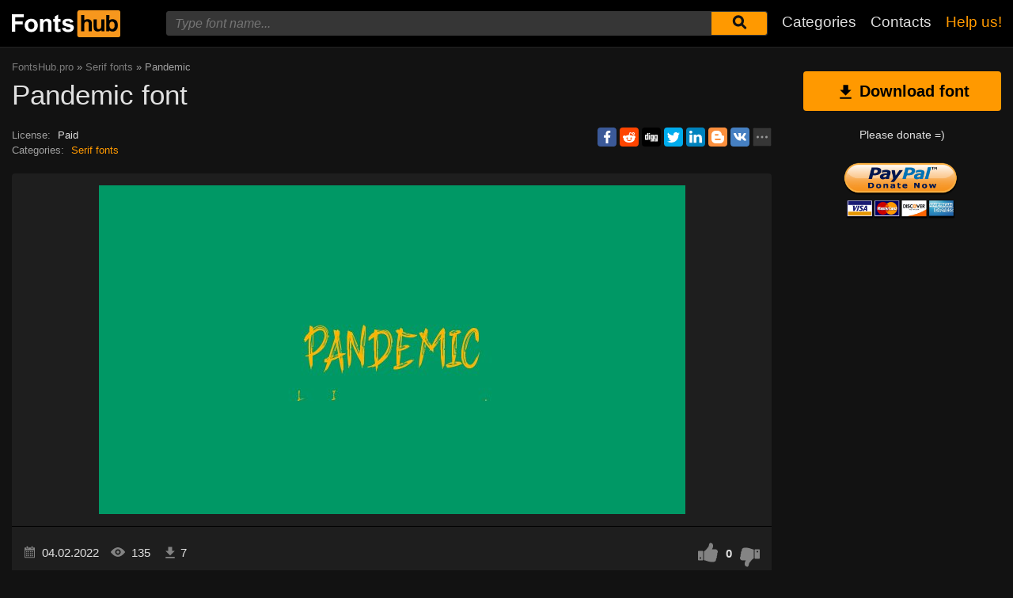

--- FILE ---
content_type: text/html; charset=utf-8
request_url: https://www.google.com/recaptcha/api2/aframe
body_size: 266
content:
<!DOCTYPE HTML><html><head><meta http-equiv="content-type" content="text/html; charset=UTF-8"></head><body><script nonce="Oei4T-nKzl0PUFKtNAe5iQ">/** Anti-fraud and anti-abuse applications only. See google.com/recaptcha */ try{var clients={'sodar':'https://pagead2.googlesyndication.com/pagead/sodar?'};window.addEventListener("message",function(a){try{if(a.source===window.parent){var b=JSON.parse(a.data);var c=clients[b['id']];if(c){var d=document.createElement('img');d.src=c+b['params']+'&rc='+(localStorage.getItem("rc::a")?sessionStorage.getItem("rc::b"):"");window.document.body.appendChild(d);sessionStorage.setItem("rc::e",parseInt(sessionStorage.getItem("rc::e")||0)+1);localStorage.setItem("rc::h",'1769103654665');}}}catch(b){}});window.parent.postMessage("_grecaptcha_ready", "*");}catch(b){}</script></body></html>